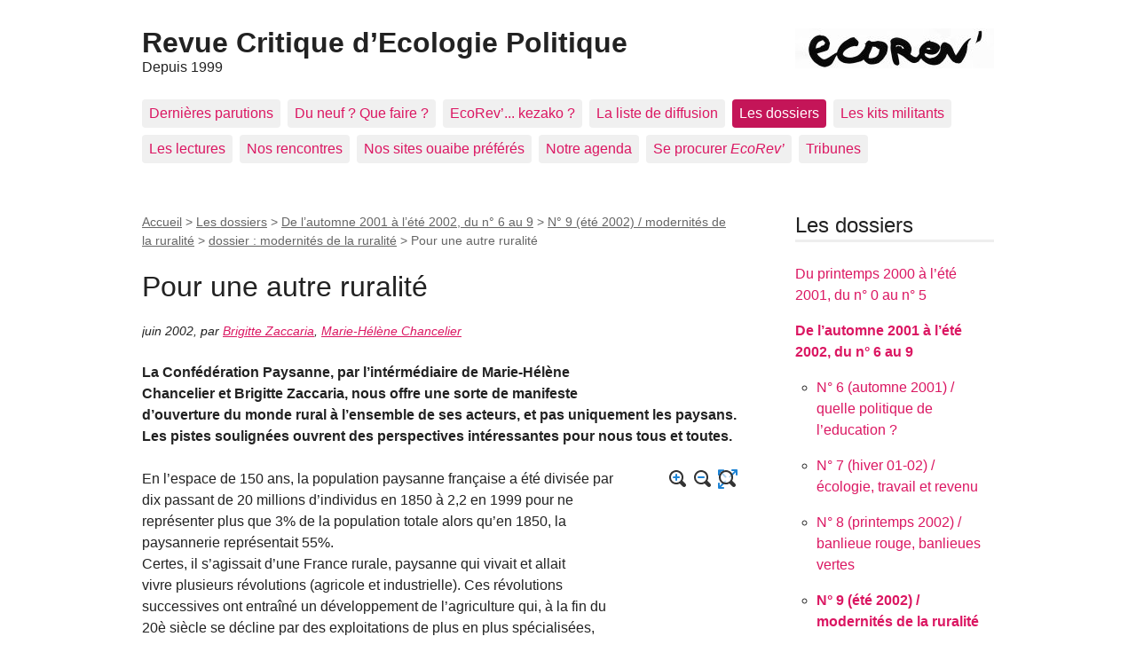

--- FILE ---
content_type: text/html; charset=iso-8859-1
request_url: http://ecorev.org/spip.php?article72
body_size: 7864
content:
<!DOCTYPE html>
<html dir="ltr" lang="fr" class="ltr fr no-js">
<head>
	<script type='text/javascript'>/*<![CDATA[*/(function(H){H.className=H.className.replace(/\bno-js\b/,'js')})(document.documentElement);/*]]>*/</script>
	<title>Pour une autre ruralité - Revue Critique d'Ecologie Politique</title>
	
	<link rel="canonical" href="http://ecorev.org/spip.php?article72" />
	<meta http-equiv="Content-Type" content="text/html; charset=iso-8859-1" />
<meta name="viewport" content="width=device-width, initial-scale=1" />


<link rel="alternate" type="application/rss+xml" title="Syndiquer tout le site" href="spip.php?page=backend" />

   
<link rel="stylesheet" href="squelettes-dist/css/reset.css?1764924792" type="text/css" />
<link rel="stylesheet" href="squelettes-dist/css/clear.css?1764924792" type="text/css" />
<link rel="stylesheet" href="squelettes-dist/css/font.css?1764924792" type="text/css" />
<link rel="stylesheet" href="squelettes-dist/css/links.css?1764924792" type="text/css" />
<link rel="stylesheet" href="squelettes-dist/css/typo.css?1764924792" type="text/css" />
<link rel="stylesheet" href="squelettes-dist/css/media.css?1764924792" type="text/css" />
<link rel="stylesheet" href="squelettes-dist/css/form.css?1764924792" type="text/css" />

<link rel="stylesheet" href="squelettes-dist/css/layout.css?1764924792" type="text/css" />


<link rel="stylesheet" href="squelettes-dist/css/spip.css?1764924792" type="text/css" />
<script>
var mediabox_settings={"auto_detect":true,"ns":"box","tt_img":false,"sel_g":".galerie .mediabox","sel_c":".mediabox","str_ssStart":"Diaporama","str_ssStop":"Arrter","str_cur":"{current}\/{total}","str_prev":"Prcdent","str_next":"Suivant","str_close":"Fermer","str_loading":"Chargement&#8230;","str_petc":"Taper &#8217;Echap&#8217; pour fermer","str_dialTitDef":"Boite de dialogue","str_dialTitMed":"Affichage d&#8217;un media","splash_url":"","lity":{"skin":"_simple-dark","maxWidth":"90%","maxHeight":"90%","minWidth":"400px","minHeight":"","slideshow_speed":"2500","opacite":"0.9","defaultCaptionState":"expanded"}};
</script>
<!-- insert_head_css -->
<link rel="stylesheet" href="plugins-dist/mediabox/lib/lity/lity.css?1764926070" type="text/css" media="all" />
<link rel="stylesheet" href="plugins-dist/mediabox/lity/css/lity.mediabox.css?1764926070" type="text/css" media="all" />
<link rel="stylesheet" href="plugins-dist/mediabox/lity/skins/_simple-dark/lity.css?1764926070" type="text/css" media="all" /><link rel='stylesheet' type='text/css' media='all' href='plugins-dist/porte_plume/css/barre_outils.css?1764926072' />
<link rel='stylesheet' type='text/css' media='all' href='local/cache-css/cssdyn-css_barre_outils_icones_css-61d6d4ee.css?1753206025' />
<link rel="stylesheet" href="plugins/auto/boutonstexte/v3.1.0/css/boutonstexte.css?1720191472" type="text/css" media="all" /><style type='text/css'>div.onlytext {text-align:left;}</style>


<link rel="stylesheet" href="squelettes-dist/css/theme.css?1764924792" type="text/css" />





<script src="prive/javascript/jquery.js?1764925040" type="text/javascript"></script>

<script src="prive/javascript/jquery.form.js?1764925040" type="text/javascript"></script>

<script src="prive/javascript/jquery.autosave.js?1764925040" type="text/javascript"></script>

<script src="prive/javascript/jquery.placeholder-label.js?1764925040" type="text/javascript"></script>

<script src="prive/javascript/ajaxCallback.js?1764925040" type="text/javascript"></script>

<script src="prive/javascript/js.cookie.js?1764925040" type="text/javascript"></script>
<!-- insert_head -->
<script src="plugins-dist/mediabox/lib/lity/lity.js?1764926070" type="text/javascript"></script>
<script src="plugins-dist/mediabox/lity/js/lity.mediabox.js?1764926070" type="text/javascript"></script>
<script src="plugins-dist/mediabox/javascript/spip.mediabox.js?1764926070" type="text/javascript"></script><script type='text/javascript' src='plugins-dist/porte_plume/javascript/jquery.markitup_pour_spip.js?1764926072'></script>
<script type='text/javascript' src='plugins-dist/porte_plume/javascript/jquery.previsu_spip.js?1764926072'></script>
<script type='text/javascript' src='local/cache-js/jsdyn-javascript_porte_plume_start_js-9c13a705.js?1753206025'></script>
<script src="plugins/auto/boutonstexte/v3.1.0/javascript/boutonstexte.js?1720191472" type="text/javascript"></script>
<script type="text/javascript"><!--
	var boutonstexte_options = {
		'selector':'#content .texte',
		'imgPath':'plugins/auto/boutonstexte/v3.1.0/boutonstexte/themes/zoom/',
		'txtOnly':'Texte seulement',
		'txtBackSpip':'Retour \u00e0 la page compl\u00e8te',
		'txtSizeUp':'Augmenter police',
		'txtSizeDown':'Diminuer police'
	};
//-->
</script>





<meta name="generator" content="SPIP 4.4.7" /></head>

<body class="pas_surlignable page_article">
<div class="page">

	<header class="clearfix header" role="banner">
	<strong class="h1 spip_logo_site"><a rel="start home" href="http://ecorev.org/" title="Accueil"><img
	src="local/cache-vignettes/L224xH45/ecorev_nouveau_logo-dbb82.jpg?1687944913" class='spip_logo' width='224' height='45'
	alt="" />Revue Critique d&#8217;Ecologie Politique</a></strong>
	<p id="slogan">Depuis 1999</p>
</header>	<nav class="nav clearfix" id="nav" role="navigation">
	<ul>
		
		<li class="nav-item  first"><a href="spip.php?rubrique234">Dernières parutions</a></li>
		
		<li class="nav-item"><a href="spip.php?rubrique11">Du neuf&nbsp;? Que faire&nbsp;?</a></li>
		
		<li class="nav-item"><a href="spip.php?rubrique2">EcoRev&#8217;... kezako&nbsp;?</a></li>
		
		<li class="nav-item"><a href="spip.php?rubrique88">La liste de diffusion</a></li>
		
		<li class="nav-item on"><a href="spip.php?rubrique1">Les dossiers</a></li>
		
		<li class="nav-item"><a href="spip.php?rubrique202">Les kits militants</a></li>
		
		<li class="nav-item"><a href="spip.php?rubrique175">Les lectures</a></li>
		
		<li class="nav-item"><a href="spip.php?rubrique244">Nos rencontres</a></li>
		
		<li class="nav-item"><a href="spip.php?rubrique87">Nos sites ouaibe préférés</a></li>
		
		<li class="nav-item"><a href="spip.php?rubrique85">Notre agenda</a></li>
		
		<li class="nav-item"><a href="spip.php?rubrique86">Se procurer <i>EcoRev&#8217;</i></a></li>
		
		<li class="nav-item  last"><a href="spip.php?rubrique245">Tribunes</a></li>
		
	</ul>
</nav>	
	<main class="main" role="main">
		
		<div class="wrapper hfeed">
		<div class="content hentry" id="content">
			<p class="arbo"><a href="http://ecorev.org/">Accueil</a> &gt; <a href="spip.php?rubrique1">Les dossiers</a> &gt; <a href="spip.php?rubrique177">De l&#8217;automne 2001 à l&#8217;été 2002, du n° 6 au 9</a> &gt; <a href="spip.php?rubrique46">N° 9 (été 2002) / modernités de la ruralité</a> &gt; <a href="spip.php?rubrique48">dossier : modernités de la ruralité</a> &gt; <strong class="on">Pour une autre ruralité</strong></p>
	
			<div class="cartouche clearfix">
				
				<h1 class="surlignable entry-title">Pour une autre ruralité</h1>
				
				<p class="info-publi"><abbr class="published" title="2002-06-01T00:00:00Z">juin 2002</abbr><span class="sep">, </span><span class="auteurs">par  <span class="vcard author"><a class="url fn spip_in" href="spip.php?auteur53">Brigitte Zaccaria</a></span>, 
<span class="vcard author"><a class="url fn spip_in" href="spip.php?auteur52">Marie-Hélène Chancelier</a></span></span></p>
				
				</div>
			
			<div class="chapo surlignable"><p>La Confédération Paysanne, par l&#8217;intérmédiaire de Marie-Hélène<br class='autobr' />
Chancelier et Brigitte Zaccaria, nous offre une sorte de manifeste<br class='autobr' />
d&#8217;ouverture du monde rural à l&#8217;ensemble de ses acteurs, et pas uniquement les paysans. Les pistes soulignées ouvrent des perspectives intéressantes pour nous tous et toutes.</p></div>
			<div class="texte surlignable clearfix"><p>En l&#8217;espace de 150 ans, la population paysanne française a été  divisée  par<br class='autobr' />
dix passant de 20 millions d&#8217;individus  en  1850  à  2,2  en  1999  pour  ne<br class='autobr' />
représenter plus que 3%  de  la  population  totale  alors  qu&#8217;en  1850,  la<br class='autobr' />
paysannerie représentait 55%.<br class='autobr' />
Certes, il s&#8217;agissait d&#8217;une France rurale, paysanne  qui  vivait  et  allait<br class='autobr' />
vivre plusieurs révolutions  (agricole  et  industrielle).  Ces  révolutions<br class='autobr' />
successives ont entraîné un développement de l&#8217;agriculture qui, à la fin  du<br class='autobr' />
20è siècle se décline par des exploitations de plus  en  plus  spécialisées,<br class='autobr' />
sur un nombre très réduit de productions, ces exploitations  sont  fortement<br class='autobr' />
mécanisées  et  elles  sont  de  moins  en  moins  nombreuses  sur  tout  le<br class='autobr' />
territoire.</p>
<p>Il n&#8217;est donc pas surprenant que pendant cette même période,  la  population<br class='autobr' />
rurale se réduise également. Cependant force est de constater qu&#8217;elle ne  se<br class='autobr' />
réduit pas au même rythme&nbsp;: de 1850 à 1999, elle  passe  de  27  millions  à<br class='autobr' />
14,3&nbsp;; le second constat est le maintien de cette population  rurale  depuis<br class='autobr' />
les années 70. La population rurale est même en légère augmentation grâce  à<br class='autobr' />
une immigration importante  de  citadins,  les  agriculteurs  ne  sont  plus<br class='autobr' />
qu&#8217;une minorité dans cette population rurale, à peine un  sur  six.  En  dix<br class='autobr' />
ans un paysan sur dix a disparu, les friches transformées en espaces  boisés<br class='autobr' />
ont fait chuter la Surface Agricole Utile, et principalement la  surface  en<br class='autobr' />
herbe, soit l&#8217;équivalent de  quatre  départements  français  entre  1981  et<br class='autobr' />
2001. Durant la même décennie, les jachères ont été multipliées par cinq.<br class='autobr' />
Non seulement, de moins en moins de paysans peuplent nos campagnes  mais  le<br class='autobr' />
territoire non agricole  a  largement  progressé,  le  béton  urbain  croque<br class='autobr' />
chaque année  50 000  hectares  pour  faire  des  zones  industrielles,  des<br class='autobr' />
autoroutes, .</p>
<p>De nombreuses régions de France n&#8217;échappent pas à ce schéma  global.  Parler<br class='autobr' />
de repeupler la campagne en friche n&#8217;est  pas  un  vain  mot  même  si  dans<br class='autobr' />
certaines zones après un exode  conséquent  la  population  a  recommencé  à<br class='autobr' />
augmenter. Cette nouvelle population,  répartie  de  manière  hétérogène  se<br class='autobr' />
compose de retraités, d&#8217;actifs qui concilient  vie  à  la  campagne  et  vie<br class='autobr' />
professionnelle, de  ménages  pauvres  mais  aussi  d&#8217;une  population  aisée<br class='autobr' />
concentrée dans les zones rurales les plus attractives par  leur  climat  et<br class='autobr' />
leur accessibilité aux transports rapides.</p>
<p>La population de  nos  régions  est  donc  en  recomposition,  les  "ruraux"<br class='autobr' />
d&#8217;aujourd&#8217;hui sont différents de ceux  d&#8217;hier,  rêver  la  campagne  devient<br class='autobr' />
réalité poup de nombreux citadins.</p>
<p>Á partir de cet élément, deux problématiques émergent. Tout d&#8217;abord se  pose<br class='autobr' />
la gestion collective de ce foncier et de ce fait est  posée  la  légitimité<br class='autobr' />
de chacun à "user" de cet espace. D&#8217;autre part, cette  nouvelle  perspective<br class='autobr' />
de  la  ruralité  met  l&#8217;agriculture  à  distance  de  sa   seule   fonction<br class='autobr' />
alimentaire,  l&#8217;agriculture   devient   un   élément   parmi   d&#8217;autres   de<br class='autobr' />
l&#8217;"animation" de l&#8217;espace rural.</p>
<p>Cette nouvelle ruralité passe par une  gestion  collective  du  foncier,  il<br class='autobr' />
nous faut apprendre à vivre ensemble sur  ce  bien  commun.  "La  terre  aux<br class='autobr' />
paysans" n&#8217;est plus le  seul  slogan,  même  si  la  Confédération  paysanne<br class='autobr' />
revendique des paysans nombreux. Le monde agricole se  doit  de  reconnaître<br class='autobr' />
tous ces acteurs ruraux, les paysans  ne  sont  plus  les  seuls  à  occuper<br class='autobr' />
l&#8217;espace,   les   créateurs   d&#8217;activité   (artisanale,   de    réinsertion,<br class='autobr' />
culturelle), professionnels du tourisme plus ou moins  vert,  défenseurs  de<br class='autobr' />
l&#8217;environnement,  élus  ruraux,  chasseurs,  qui   aujourd&#8217;hui   coexistent,<br class='autobr' />
doivent ensemble proposer, échanger, confronter  leurs  expériences  et  non<br class='autobr' />
être  en  concurrence.  Il  faut  créer  le  lieu  de  débat  permettant  la<br class='autobr' />
confrontation d&#8217;une gestion commune de ces terres  rurales,  de  ce  foncier<br class='autobr' />
nécessaire à tous ces  acteurs  pour  mener  à  bien  leur  projet  de  vie,<br class='autobr' />
professionnel, activité de loisir ou  artisanale  ou  tout  simplement  pour<br class='autobr' />
poser ses valises le temps de reprendre sa respiration.  Car  à  travers  la<br class='autobr' />
gestion du foncier se pose la question du partage du territoire entre  cette<br class='autobr' />
multiplicité d&#8217;acteurs et la légitimité de l&#8217;existence  de  chacun  les  uns<br class='autobr' />
par rapport aux autres. Si "la terre à ceux qui la travaillent" a  longtemps<br class='autobr' />
déterminé la  priorité  d&#8217;utilisation  du  foncier,  il  reste  néanmoins  à<br class='autobr' />
reconstruire une  légitimité  des  autres  usagers  tout  en  répondant  aux<br class='autobr' />
nouvelles préoccupations de gestion de l&#8217;espace.</p>
<p>Un réel besoin d&#8217;outils rénovés  ou  nouveaux  doit  permettre  à  ceux  qui<br class='autobr' />
veulent travailler la terre d&#8217;y avoir accès, mais aussi à ceux  qui  veulent<br class='autobr' />
y créer des  activités  génératrices  de  nouvelles  dynamiques  Ces  outils<br class='autobr' />
doivent  permettre  d&#8217;enrayer  ce  dramatique  mouvement  de   concentration<br class='autobr' />
foncière par l&#8217;accès à la propriété mais également dans l&#8217;usage. Les  SAFER,<br class='autobr' />
les RDI, les  ADASEA  ne  peuvent  plus  fonctionner  en  agricolo-agricole.<br class='autobr' />
Aujourd&#8217;hui,  la   famille   agricole,   qui   contrôle   85%   du   foncier<br class='autobr' />
(l&#8217;agriculteur lui-même et les personnes avec lesquelles il  a  un  lien  de<br class='autobr' />
parenté proche) est incapable de se renouveler suffisamment  pour  conserver<br class='autobr' />
la vitalité du territoire rural. La réflexion  et  la  gestion  de  l&#8217;espace<br class='autobr' />
rural doivent maintenant se  faire  avec  les  collectivités  territoriales,<br class='autobr' />
avec les utilisateurs potentiels du foncier en fonction  du  contexte  local<br class='autobr' />
(zone périurbaine, de déprise).<br class='autobr' />
La nécessité de repenser la fonction du foncier se fait  jour.  Les  notions<br class='autobr' />
d&#8217;utilité publique et d&#8217;intérêt collectif sont des  missions  nouvelles  qui<br class='autobr' />
doivent être prises en compte pour son usage. De même, il  faudra  songer  à<br class='autobr' />
modifier les indicateurs de viabilité économique qui permettent  l&#8217;accès  au<br class='autobr' />
foncier si nous voulons faire reculer la diminution des  actifs  paysans  et<br class='autobr' />
ruraux. Nombreux sont ceux  qui  considèrent  que  les  viabilités  sociale,<br class='autobr' />
culturelle,  environnementale  ne  peuvent  être  négligées  au  regard   de<br class='autobr' />
l&#8217;intérêt pour les personnes, pour la vitalité du milieu  et  du  patrimoine<br class='autobr' />
naturel.</p>
<p>Réécrire l&#8217;avenir de la ruralité, un immense chantier est  ouvert  pour  des<br class='autobr' />
démarches volontaristes avec les différents acteurs  du  monde  rural,  sans<br class='autobr' />
sectorisation et au  service  de  tous.  Il  y  a  nécessité  d&#8217;établir  des<br class='autobr' />
solidarités entre urbains et ruraux et  de  concilier  leurs  intérêts  pour<br class='autobr' />
l&#8217;usage de la terre, notre patrimoine commun.</p>
<p>La Confédération paysanne, qui a ouvert un grand chantier sur le sens de  la<br class='autobr' />
terre, se doit de relayer ces  forces  citoyennes  car  elle  parie  sur  un<br class='autobr' />
avenir optimiste du  monde  rural.  Ce  pari,  c&#8217;est  espérer  une  campagne<br class='autobr' />
vivante et active avec des paysans nombreux certes mais pas seulement.</p></div>
		
			
			
		
			
			
	
			
			
			
			
			
			<a href="#forum" name="forum" id="forum"></a>			
	
		</div><!--.content-->
		</div><!--.wrapper-->
	
	
		<aside class="aside" role="complementary">
		
			<div class="menu menu_rubriques">
	<h2>Les dossiers</h2>
	<ul>
	
		<li>
			<a href="spip.php?rubrique176">Du printemps 2000 à l&#8217;été 2001, du n&#176;&nbsp;0 au n&#176;&nbsp;5</a>
			
		</li>
	
		<li>
			<a href="spip.php?rubrique177" class="on">De l&#8217;automne 2001 à l&#8217;été 2002, du n&#176;&nbsp;6 au 9</a>
			
			<ul>
				 
				<li><a href="spip.php?rubrique10">N&#176;&nbsp;6 (automne 2001) / quelle politique de l&#8217;education&nbsp;?</a>	</li>
				 
				<li><a href="spip.php?rubrique27">N&#176;&nbsp;7 (hiver 01-02) / écologie, travail et revenu</a>	</li>
				 
				<li><a href="spip.php?rubrique45">N&#176;&nbsp;8 (printemps 2002) / banlieue rouge, banlieues vertes</a>	</li>
				 
				<li><a href="spip.php?rubrique46" class="on">N&#176;&nbsp;9 (été 2002) / modernités de la ruralité</a>
			<ul>
				 
				<li><a href="spip.php?rubrique47">édito</a>	</li>
				 
				<li><a href="spip.php?rubrique48" class="on">dossier&nbsp;: modernités de la ruralité</a>	</li>
				 
				<li><a href="spip.php?rubrique49">classique</a>	</li>
				 
				<li><a href="spip.php?rubrique50">Mini-dossier&nbsp;: 21 avril 2002 - retours sur un désastre politique</a>	</li>
				 
				<li><a href="spip.php?rubrique51">lectures</a>	</li>
				
			</ul>
				</li>
				
			</ul>
			
		</li>
	
		<li>
			<a href="spip.php?rubrique178">De l&#8217;automne 2002 à l&#8217;été 2003, du n&#176;&nbsp;10 au 13</a>
			
		</li>
	
		<li>
			<a href="spip.php?rubrique179">De l&#8217;automne 2003 à l&#8217;été 2005, du n&#176;&nbsp;14 au 17</a>
			
		</li>
	
		<li>
			<a href="spip.php?rubrique180">De l&#8217;automne 2004 à l&#8217;automne-hiver 2005/2006, du n&#176;&nbsp;18 au 21 </a>
			
		</li>
	
		<li>
			<a href="spip.php?rubrique181">Du printemps 2006 à l&#8217;été 2007, du n&#176;&nbsp;22 au 27</a>
			
		</li>
	
		<li>
			<a href="spip.php?rubrique171">De l&#8217;automne-hiver 2007/2008 à l&#8217;hiver 2008/2009, du n&#176;&nbsp;28 au 31</a>
			
		</li>
	
		<li>
			<a href="spip.php?rubrique197">Du printemps-été 2009 à l&#8217;été 2010</a>
			
		</li>
	
		<li>
			<a href="spip.php?rubrique235">De l&#8217;hiver-printemps 2011 à l&#8217;automne 2011, du n&#176;&nbsp;36 au 38</a>
			
		</li>
	
		<li>
			<a href="spip.php?rubrique247">Depuis le 39, printemps-automne 2012</a>
			
		</li>
	

	</ul>
</div>			<div class="formulaire_spip formulaire_recherche" id="formulaire_recherche">
<form action="spip.php?page=recherche" method="get"><div class="editer-groupe">
	<input name="page" value="recherche" type="hidden"
>
	
	<label for="recherche">Rechercher&#160;:</label>
	<input type="search" class="search text" size="10" name="recherche" id="recherche" accesskey="4" autocapitalize="off" autocorrect="off"
	/><input type="submit" class="btn submit" value="&gt;&gt;" title="Rechercher" />
</div></form>
</div>
	
			 
			
			<div class="menu">
				<h2>Dans la m&#234;me rubrique</h2>
				<ul>
					
					<li><a href="spip.php?article66">Figures et enjeux de la ruralité</a></li>
					
					<li><a href="spip.php?article71">Chasse Pêche Nature et Traditions, ou la ruralité en politique</a></li>
					
					<li><a href="spip.php?article67"> L&#8217;innovation en matière de développement local&nbsp;: élément de relecture des rapports villes / campagnes&nbsp;?</a></li>
					
					<li><a href="spip.php?article68">Pour une politique durable de développement rural en Nord-Pas-de-Calais</a></li>
					
					<li><a href="spip.php?article69">La ruralité des Verts</a></li>
					
					<li><a href="spip.php?article70">Politique agricole et rurale&nbsp;: le bilan contrasté du gouvernement et des Verts</a></li>
					
					<li><a href="spip.php?article72" class="on">Pour une autre ruralité</a></li>
					
					<li><a href="spip.php?article79">La Coordination Paysanne Européenne</a></li>
					
				</ul>
			</div>
			
	
			
			</aside><!--.aside-->
	</main><!--.main-->

	<footer class="footer clearfix" role="contentinfo">
	<p class="colophon">
		 1999 - 2026 Revue Critique d&#8217;Ecologie Politique
		<br /><a rel="contents" href="spip.php?page=plan" class="first">Plan du site</a>
		  | <a href="spip.php?page=login&amp;url=spip.php%3Farticle72" rel="nofollow" class='login_modal'>Se connecter</a> |
		<a rel="nofollow" href="spip.php?page=contact">Contact</a> |
		<a href="spip.php?page=backend" rel="alternate" title="Syndiquer tout le site" class="last">RSS&nbsp;2.0</a>
	</p>
	<small class="generator"><a href="https://www.spip.net/" rel="generator" title="Site r&#233;alis&#233; avec SPIP" class="generator spip_out"><svg class='SPIP' viewBox="0 -1 200 154" xmlns="http://www.w3.org/2000/svg" width="60" height="40" focusable='false' aria-hidden='true'>
  <path class="letter_s" d="M85.9 108c-6.2-24.8-32-22.2-36.1-38.9-2.9-11.8 5-20.8 16.8-23.8A22.1 22.1 0 0188.4 52l.1.1.5.6.3.4.3.5.1.1c1.1 1.4 1.7 2.4 2.6 2.2.8-.2 1.2-2 1.4-3.3a46.9 46.9 0 00-58-51.4A47.4 47.4 0 001.4 58.3c8.3 33.9 40.2 39.6 57.5 48.2a14 14 0 01-2.7 26.3H56l-.7.2c-1.5.4-1.9.2-1.9.8 0 .4 1 .9 1.6 1.2a23 23 0 0030.9-27z" fill="currentColor"/>
  <path class="letter_p letter_p1" d="M132.6 116.6c3.9-19.2-12.6-19.2-18.7-18.3l-1.6.3c-5 .8-5.7 1-6.8.6a3 3 0 01-.8-.4l-.7-.5c-1.6-.9-3.5-.7-3.5-.7h-.3.1c-1.2 0-2.5 1-2.7 2.2l-15.5 49.8s-1 2.8 2 2.8h.9s7.9.7 11.9-10.7l10.6-34.8h4c9.2-.2 10.4 10.9 5.4 18.5-2.9 4.4-5.7 5.5-8.7 6.7l-2.5.8s-2.6.5-2.6 1.4c0 .7.9 1.2 2 1.5 1.4.2 3 .4 4.7.4 7.6 0 20.7-5.6 22.8-19.4.1-.6-.1.5 0-.2" fill="currentColor"/>
  <path class="letter_i" d="M154 97.8h-1.7c-2.5 0-4.2.7-5.4 1.4l-.3.2c-2 1.3-2.8 3.6-2.8 3.6l-10 32c-.3 1.2.5 2.2 1.8 2.2h6.6c1.2 0 2.5-1 2.7-2.2l10.9-35c.2-1.3-.6-2.2-1.8-2.2" fill="currentColor"/>
  <path class="letter_i letter_i_dot" d="M148 94h7.3c2.1-.2 3.2-2.5 3.1-3.6 0-1.1-1.1-2-3.4-2-2.3.1-7 1.4-7.2 5.2l.2.4" fill="currentColor"/>
  <path class="letter_p letter_p2" d="M199.4 116.6c3.9-19.2-12.6-19.2-18.7-18.3l-1.6.3c-5 .8-5.7 1-6.8.6a3 3 0 01-.8-.4l-.7-.5c-1.6-.9-3.5-.7-3.5-.7h-.3.1c-1.2 0-2.5 1-2.7 2.2l-15.5 49.8s-1 2.8 2 2.8h.9s7.9.7 11.9-10.7l9.6-31.7c-1.6-.5-2.6-1-3.5-1.6-2-1.4-2.1-2.8-.6-2.3 1.4.5 3.1.9 9.2.8 9.2-.2 10.4 10.9 5.4 18.5-2.9 4.4-5.7 5.5-8.7 6.7l-2.5.8s-2.6.5-2.6 1.4c0 .7.9 1.2 2 1.5 1.4.2 3 .4 4.7.4 7.6 0 20.7-5.6 22.8-19.4 0-.6-.2.5-.1-.2" fill="currentColor"/>
</svg>
</a></small>
</footer>
</div><!--.page-->
</body>
</html>
